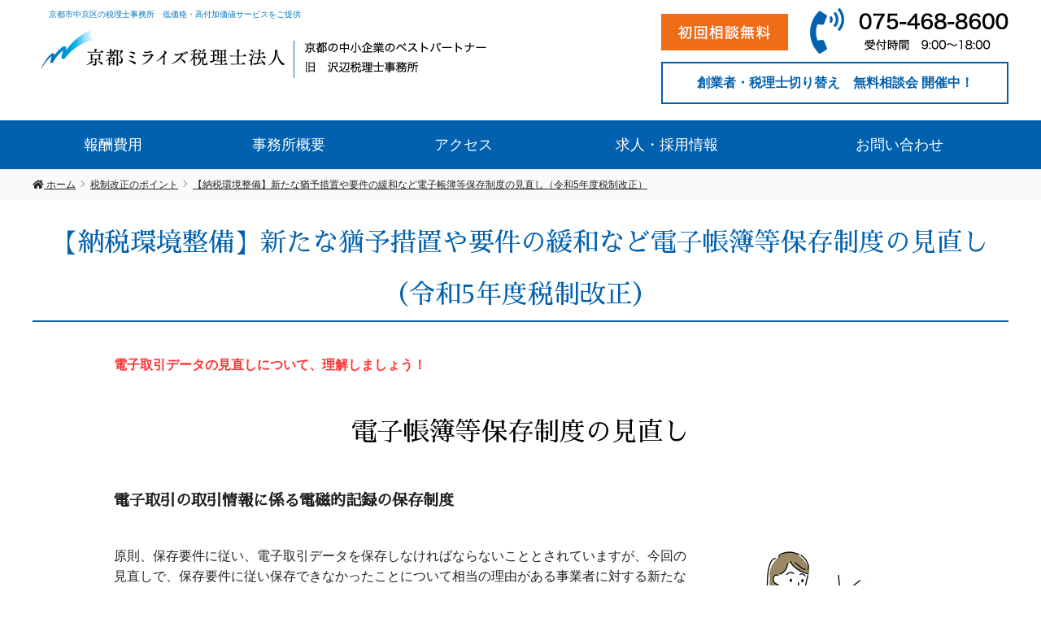

--- FILE ---
content_type: text/html; charset=UTF-8
request_url: https://www.sawabe-tax.com/tax-reform/2023-4
body_size: 11546
content:



    <!DOCTYPE HTML>
<html lang="ja">
<head>
<meta charset="UTF-8">
<meta http-equiv="X-UA-Compatible" content="IE=edge">
<title>【納税環境整備】新たな猶予措置や要件の緩和など電子帳簿等保存制度の見直し（令和5年度税制改正）</title>
<meta name="description" content="【納税環境整備】新たな猶予措置や要件の緩和など電子帳簿等保存制度の見直し（令和5年度税制改正）:      電子取引...">
<link rel="alternate" type="application/rss+xml" title="京都ミライズ税理士法人/京都市中京区の税理士事務所 RSS Feed" href="https://www.sawabe-tax.com/feed/" />

<!-- IE9未満をHTML5対応させる -->
<!--[if lt IE 9]>
     <script src="https://www.sawabe-tax.com/wp-content/themes/revonet/js/html5.js"></script>
<![endif]-->

<!-- IEMedia Queries対応 -->
<!--[if lt IE 9]> 
<script src="https://css3-mediaqueries-js.googlecode.com/svn/trunk/css3-mediaqueries.js"></script> 
<![endif]-->

<!-- IE6を透過png対応させる -->
<!--[if IE 6]>
    <script type="text/javascript" src="https://www.sawabe-tax.com/wp-content/themes/revonet/js/DD_belatedPNG_0-1.0.8a-min.js"></script>
	<script>
		DD_belatedPNG.fix('img, .png_bg');
	</script>
<![endif]-->

<!-- css -->

<!-- Bootstrap -->
<!-- <link href="https://www.sawabe-tax.com/wp-content/themes/revonet/css/bootstrap.min.css" rel="stylesheet" media="screen"> -->
<!-- /Bootstrap -->
	
<!-- fontawesome -->
	<link rel="stylesheet" href="https://use.fontawesome.com/releases/v5.0.12/css/all.css">
<!-- /fontawesome -->

<!-- google font -->
<link href="https://fonts.googleapis.com/css?family=Sawarabi+Mincho" rel="stylesheet">
<!-- /google font -->


<link rel="stylesheet" href="https://www.sawabe-tax.com/wp-content/themes/child/style.css" />

<!-- /css -->

<!-- js -->

<script src="https://code.jquery.com/jquery.js"></script>

<!-- Bootstrap -->

<!-- <script src="//maxcdn.bootstrapcdn.com/bootstrap/3.3.2/js/bootstrap.min.js"></script> -->
<!-- /Bootstrap -->

<!-- /js -->

<link rel="icon" type="image/png" href="https://www.sawabe-tax.com/wp-content/themes/child/images/favi16.png">
<link rel="apple-touch-icon" href="https://www.sawabe-tax.com/wp-content/themes/child/images/favi180.png" sizes="180x180">

<meta name='robots' content='max-image-preview:large' />
<link rel='dns-prefetch' href='//www.google.com' />
<link rel='dns-prefetch' href='//cdnjs.cloudflare.com' />
<script type="text/javascript">
/* <![CDATA[ */
window._wpemojiSettings = {"baseUrl":"https:\/\/s.w.org\/images\/core\/emoji\/14.0.0\/72x72\/","ext":".png","svgUrl":"https:\/\/s.w.org\/images\/core\/emoji\/14.0.0\/svg\/","svgExt":".svg","source":{"concatemoji":"https:\/\/www.sawabe-tax.com\/wp-includes\/js\/wp-emoji-release.min.js?ver=6.4.7"}};
/*! This file is auto-generated */
!function(i,n){var o,s,e;function c(e){try{var t={supportTests:e,timestamp:(new Date).valueOf()};sessionStorage.setItem(o,JSON.stringify(t))}catch(e){}}function p(e,t,n){e.clearRect(0,0,e.canvas.width,e.canvas.height),e.fillText(t,0,0);var t=new Uint32Array(e.getImageData(0,0,e.canvas.width,e.canvas.height).data),r=(e.clearRect(0,0,e.canvas.width,e.canvas.height),e.fillText(n,0,0),new Uint32Array(e.getImageData(0,0,e.canvas.width,e.canvas.height).data));return t.every(function(e,t){return e===r[t]})}function u(e,t,n){switch(t){case"flag":return n(e,"\ud83c\udff3\ufe0f\u200d\u26a7\ufe0f","\ud83c\udff3\ufe0f\u200b\u26a7\ufe0f")?!1:!n(e,"\ud83c\uddfa\ud83c\uddf3","\ud83c\uddfa\u200b\ud83c\uddf3")&&!n(e,"\ud83c\udff4\udb40\udc67\udb40\udc62\udb40\udc65\udb40\udc6e\udb40\udc67\udb40\udc7f","\ud83c\udff4\u200b\udb40\udc67\u200b\udb40\udc62\u200b\udb40\udc65\u200b\udb40\udc6e\u200b\udb40\udc67\u200b\udb40\udc7f");case"emoji":return!n(e,"\ud83e\udef1\ud83c\udffb\u200d\ud83e\udef2\ud83c\udfff","\ud83e\udef1\ud83c\udffb\u200b\ud83e\udef2\ud83c\udfff")}return!1}function f(e,t,n){var r="undefined"!=typeof WorkerGlobalScope&&self instanceof WorkerGlobalScope?new OffscreenCanvas(300,150):i.createElement("canvas"),a=r.getContext("2d",{willReadFrequently:!0}),o=(a.textBaseline="top",a.font="600 32px Arial",{});return e.forEach(function(e){o[e]=t(a,e,n)}),o}function t(e){var t=i.createElement("script");t.src=e,t.defer=!0,i.head.appendChild(t)}"undefined"!=typeof Promise&&(o="wpEmojiSettingsSupports",s=["flag","emoji"],n.supports={everything:!0,everythingExceptFlag:!0},e=new Promise(function(e){i.addEventListener("DOMContentLoaded",e,{once:!0})}),new Promise(function(t){var n=function(){try{var e=JSON.parse(sessionStorage.getItem(o));if("object"==typeof e&&"number"==typeof e.timestamp&&(new Date).valueOf()<e.timestamp+604800&&"object"==typeof e.supportTests)return e.supportTests}catch(e){}return null}();if(!n){if("undefined"!=typeof Worker&&"undefined"!=typeof OffscreenCanvas&&"undefined"!=typeof URL&&URL.createObjectURL&&"undefined"!=typeof Blob)try{var e="postMessage("+f.toString()+"("+[JSON.stringify(s),u.toString(),p.toString()].join(",")+"));",r=new Blob([e],{type:"text/javascript"}),a=new Worker(URL.createObjectURL(r),{name:"wpTestEmojiSupports"});return void(a.onmessage=function(e){c(n=e.data),a.terminate(),t(n)})}catch(e){}c(n=f(s,u,p))}t(n)}).then(function(e){for(var t in e)n.supports[t]=e[t],n.supports.everything=n.supports.everything&&n.supports[t],"flag"!==t&&(n.supports.everythingExceptFlag=n.supports.everythingExceptFlag&&n.supports[t]);n.supports.everythingExceptFlag=n.supports.everythingExceptFlag&&!n.supports.flag,n.DOMReady=!1,n.readyCallback=function(){n.DOMReady=!0}}).then(function(){return e}).then(function(){var e;n.supports.everything||(n.readyCallback(),(e=n.source||{}).concatemoji?t(e.concatemoji):e.wpemoji&&e.twemoji&&(t(e.twemoji),t(e.wpemoji)))}))}((window,document),window._wpemojiSettings);
/* ]]> */
</script>
<style id='wp-emoji-styles-inline-css' type='text/css'>

	img.wp-smiley, img.emoji {
		display: inline !important;
		border: none !important;
		box-shadow: none !important;
		height: 1em !important;
		width: 1em !important;
		margin: 0 0.07em !important;
		vertical-align: -0.1em !important;
		background: none !important;
		padding: 0 !important;
	}
</style>
<link rel='stylesheet' id='wp-block-library-css' href='https://www.sawabe-tax.com/wp-includes/css/dist/block-library/style.min.css?ver=6.4.7' type='text/css' media='all' />
<style id='classic-theme-styles-inline-css' type='text/css'>
/*! This file is auto-generated */
.wp-block-button__link{color:#fff;background-color:#32373c;border-radius:9999px;box-shadow:none;text-decoration:none;padding:calc(.667em + 2px) calc(1.333em + 2px);font-size:1.125em}.wp-block-file__button{background:#32373c;color:#fff;text-decoration:none}
</style>
<style id='global-styles-inline-css' type='text/css'>
body{--wp--preset--color--black: #000000;--wp--preset--color--cyan-bluish-gray: #abb8c3;--wp--preset--color--white: #ffffff;--wp--preset--color--pale-pink: #f78da7;--wp--preset--color--vivid-red: #cf2e2e;--wp--preset--color--luminous-vivid-orange: #ff6900;--wp--preset--color--luminous-vivid-amber: #fcb900;--wp--preset--color--light-green-cyan: #7bdcb5;--wp--preset--color--vivid-green-cyan: #00d084;--wp--preset--color--pale-cyan-blue: #8ed1fc;--wp--preset--color--vivid-cyan-blue: #0693e3;--wp--preset--color--vivid-purple: #9b51e0;--wp--preset--gradient--vivid-cyan-blue-to-vivid-purple: linear-gradient(135deg,rgba(6,147,227,1) 0%,rgb(155,81,224) 100%);--wp--preset--gradient--light-green-cyan-to-vivid-green-cyan: linear-gradient(135deg,rgb(122,220,180) 0%,rgb(0,208,130) 100%);--wp--preset--gradient--luminous-vivid-amber-to-luminous-vivid-orange: linear-gradient(135deg,rgba(252,185,0,1) 0%,rgba(255,105,0,1) 100%);--wp--preset--gradient--luminous-vivid-orange-to-vivid-red: linear-gradient(135deg,rgba(255,105,0,1) 0%,rgb(207,46,46) 100%);--wp--preset--gradient--very-light-gray-to-cyan-bluish-gray: linear-gradient(135deg,rgb(238,238,238) 0%,rgb(169,184,195) 100%);--wp--preset--gradient--cool-to-warm-spectrum: linear-gradient(135deg,rgb(74,234,220) 0%,rgb(151,120,209) 20%,rgb(207,42,186) 40%,rgb(238,44,130) 60%,rgb(251,105,98) 80%,rgb(254,248,76) 100%);--wp--preset--gradient--blush-light-purple: linear-gradient(135deg,rgb(255,206,236) 0%,rgb(152,150,240) 100%);--wp--preset--gradient--blush-bordeaux: linear-gradient(135deg,rgb(254,205,165) 0%,rgb(254,45,45) 50%,rgb(107,0,62) 100%);--wp--preset--gradient--luminous-dusk: linear-gradient(135deg,rgb(255,203,112) 0%,rgb(199,81,192) 50%,rgb(65,88,208) 100%);--wp--preset--gradient--pale-ocean: linear-gradient(135deg,rgb(255,245,203) 0%,rgb(182,227,212) 50%,rgb(51,167,181) 100%);--wp--preset--gradient--electric-grass: linear-gradient(135deg,rgb(202,248,128) 0%,rgb(113,206,126) 100%);--wp--preset--gradient--midnight: linear-gradient(135deg,rgb(2,3,129) 0%,rgb(40,116,252) 100%);--wp--preset--font-size--small: 13px;--wp--preset--font-size--medium: 20px;--wp--preset--font-size--large: 36px;--wp--preset--font-size--x-large: 42px;--wp--preset--spacing--20: 0.44rem;--wp--preset--spacing--30: 0.67rem;--wp--preset--spacing--40: 1rem;--wp--preset--spacing--50: 1.5rem;--wp--preset--spacing--60: 2.25rem;--wp--preset--spacing--70: 3.38rem;--wp--preset--spacing--80: 5.06rem;--wp--preset--shadow--natural: 6px 6px 9px rgba(0, 0, 0, 0.2);--wp--preset--shadow--deep: 12px 12px 50px rgba(0, 0, 0, 0.4);--wp--preset--shadow--sharp: 6px 6px 0px rgba(0, 0, 0, 0.2);--wp--preset--shadow--outlined: 6px 6px 0px -3px rgba(255, 255, 255, 1), 6px 6px rgba(0, 0, 0, 1);--wp--preset--shadow--crisp: 6px 6px 0px rgba(0, 0, 0, 1);}:where(.is-layout-flex){gap: 0.5em;}:where(.is-layout-grid){gap: 0.5em;}body .is-layout-flow > .alignleft{float: left;margin-inline-start: 0;margin-inline-end: 2em;}body .is-layout-flow > .alignright{float: right;margin-inline-start: 2em;margin-inline-end: 0;}body .is-layout-flow > .aligncenter{margin-left: auto !important;margin-right: auto !important;}body .is-layout-constrained > .alignleft{float: left;margin-inline-start: 0;margin-inline-end: 2em;}body .is-layout-constrained > .alignright{float: right;margin-inline-start: 2em;margin-inline-end: 0;}body .is-layout-constrained > .aligncenter{margin-left: auto !important;margin-right: auto !important;}body .is-layout-constrained > :where(:not(.alignleft):not(.alignright):not(.alignfull)){max-width: var(--wp--style--global--content-size);margin-left: auto !important;margin-right: auto !important;}body .is-layout-constrained > .alignwide{max-width: var(--wp--style--global--wide-size);}body .is-layout-flex{display: flex;}body .is-layout-flex{flex-wrap: wrap;align-items: center;}body .is-layout-flex > *{margin: 0;}body .is-layout-grid{display: grid;}body .is-layout-grid > *{margin: 0;}:where(.wp-block-columns.is-layout-flex){gap: 2em;}:where(.wp-block-columns.is-layout-grid){gap: 2em;}:where(.wp-block-post-template.is-layout-flex){gap: 1.25em;}:where(.wp-block-post-template.is-layout-grid){gap: 1.25em;}.has-black-color{color: var(--wp--preset--color--black) !important;}.has-cyan-bluish-gray-color{color: var(--wp--preset--color--cyan-bluish-gray) !important;}.has-white-color{color: var(--wp--preset--color--white) !important;}.has-pale-pink-color{color: var(--wp--preset--color--pale-pink) !important;}.has-vivid-red-color{color: var(--wp--preset--color--vivid-red) !important;}.has-luminous-vivid-orange-color{color: var(--wp--preset--color--luminous-vivid-orange) !important;}.has-luminous-vivid-amber-color{color: var(--wp--preset--color--luminous-vivid-amber) !important;}.has-light-green-cyan-color{color: var(--wp--preset--color--light-green-cyan) !important;}.has-vivid-green-cyan-color{color: var(--wp--preset--color--vivid-green-cyan) !important;}.has-pale-cyan-blue-color{color: var(--wp--preset--color--pale-cyan-blue) !important;}.has-vivid-cyan-blue-color{color: var(--wp--preset--color--vivid-cyan-blue) !important;}.has-vivid-purple-color{color: var(--wp--preset--color--vivid-purple) !important;}.has-black-background-color{background-color: var(--wp--preset--color--black) !important;}.has-cyan-bluish-gray-background-color{background-color: var(--wp--preset--color--cyan-bluish-gray) !important;}.has-white-background-color{background-color: var(--wp--preset--color--white) !important;}.has-pale-pink-background-color{background-color: var(--wp--preset--color--pale-pink) !important;}.has-vivid-red-background-color{background-color: var(--wp--preset--color--vivid-red) !important;}.has-luminous-vivid-orange-background-color{background-color: var(--wp--preset--color--luminous-vivid-orange) !important;}.has-luminous-vivid-amber-background-color{background-color: var(--wp--preset--color--luminous-vivid-amber) !important;}.has-light-green-cyan-background-color{background-color: var(--wp--preset--color--light-green-cyan) !important;}.has-vivid-green-cyan-background-color{background-color: var(--wp--preset--color--vivid-green-cyan) !important;}.has-pale-cyan-blue-background-color{background-color: var(--wp--preset--color--pale-cyan-blue) !important;}.has-vivid-cyan-blue-background-color{background-color: var(--wp--preset--color--vivid-cyan-blue) !important;}.has-vivid-purple-background-color{background-color: var(--wp--preset--color--vivid-purple) !important;}.has-black-border-color{border-color: var(--wp--preset--color--black) !important;}.has-cyan-bluish-gray-border-color{border-color: var(--wp--preset--color--cyan-bluish-gray) !important;}.has-white-border-color{border-color: var(--wp--preset--color--white) !important;}.has-pale-pink-border-color{border-color: var(--wp--preset--color--pale-pink) !important;}.has-vivid-red-border-color{border-color: var(--wp--preset--color--vivid-red) !important;}.has-luminous-vivid-orange-border-color{border-color: var(--wp--preset--color--luminous-vivid-orange) !important;}.has-luminous-vivid-amber-border-color{border-color: var(--wp--preset--color--luminous-vivid-amber) !important;}.has-light-green-cyan-border-color{border-color: var(--wp--preset--color--light-green-cyan) !important;}.has-vivid-green-cyan-border-color{border-color: var(--wp--preset--color--vivid-green-cyan) !important;}.has-pale-cyan-blue-border-color{border-color: var(--wp--preset--color--pale-cyan-blue) !important;}.has-vivid-cyan-blue-border-color{border-color: var(--wp--preset--color--vivid-cyan-blue) !important;}.has-vivid-purple-border-color{border-color: var(--wp--preset--color--vivid-purple) !important;}.has-vivid-cyan-blue-to-vivid-purple-gradient-background{background: var(--wp--preset--gradient--vivid-cyan-blue-to-vivid-purple) !important;}.has-light-green-cyan-to-vivid-green-cyan-gradient-background{background: var(--wp--preset--gradient--light-green-cyan-to-vivid-green-cyan) !important;}.has-luminous-vivid-amber-to-luminous-vivid-orange-gradient-background{background: var(--wp--preset--gradient--luminous-vivid-amber-to-luminous-vivid-orange) !important;}.has-luminous-vivid-orange-to-vivid-red-gradient-background{background: var(--wp--preset--gradient--luminous-vivid-orange-to-vivid-red) !important;}.has-very-light-gray-to-cyan-bluish-gray-gradient-background{background: var(--wp--preset--gradient--very-light-gray-to-cyan-bluish-gray) !important;}.has-cool-to-warm-spectrum-gradient-background{background: var(--wp--preset--gradient--cool-to-warm-spectrum) !important;}.has-blush-light-purple-gradient-background{background: var(--wp--preset--gradient--blush-light-purple) !important;}.has-blush-bordeaux-gradient-background{background: var(--wp--preset--gradient--blush-bordeaux) !important;}.has-luminous-dusk-gradient-background{background: var(--wp--preset--gradient--luminous-dusk) !important;}.has-pale-ocean-gradient-background{background: var(--wp--preset--gradient--pale-ocean) !important;}.has-electric-grass-gradient-background{background: var(--wp--preset--gradient--electric-grass) !important;}.has-midnight-gradient-background{background: var(--wp--preset--gradient--midnight) !important;}.has-small-font-size{font-size: var(--wp--preset--font-size--small) !important;}.has-medium-font-size{font-size: var(--wp--preset--font-size--medium) !important;}.has-large-font-size{font-size: var(--wp--preset--font-size--large) !important;}.has-x-large-font-size{font-size: var(--wp--preset--font-size--x-large) !important;}
.wp-block-navigation a:where(:not(.wp-element-button)){color: inherit;}
:where(.wp-block-post-template.is-layout-flex){gap: 1.25em;}:where(.wp-block-post-template.is-layout-grid){gap: 1.25em;}
:where(.wp-block-columns.is-layout-flex){gap: 2em;}:where(.wp-block-columns.is-layout-grid){gap: 2em;}
.wp-block-pullquote{font-size: 1.5em;line-height: 1.6;}
</style>
<link rel='stylesheet' id='contact-form-7-css' href='https://www.sawabe-tax.com/wp-content/plugins/contact-form-7/includes/css/styles.css?ver=5.8.4' type='text/css' media='all' />
<link rel='stylesheet' id='custom-css' href='https://www.sawabe-tax.com/wp-content/themes/child/custom.css' type='text/css' media='all' />
<link rel='stylesheet' id='owl-carousel-css' href='https://www.sawabe-tax.com/wp-content/themes/revonet/css/owl.carousel.css' type='text/css' media='all' />
<link rel='stylesheet' id='owl-theme-css' href='https://www.sawabe-tax.com/wp-content/themes/revonet/css/owl.theme.css' type='text/css' media='all' />
<link rel='stylesheet' id='owl-trans-css' href='https://www.sawabe-tax.com/wp-content/themes/revonet/css/owl.transitions.css' type='text/css' media='all' />
<link rel='stylesheet' id='validationEngine-css' href='https://www.sawabe-tax.com/wp-content/themes/revonet/css/validationEngine.jquery.css' type='text/css' media='all' />
<link rel='stylesheet' id='drawer-css' href='https://cdnjs.cloudflare.com/ajax/libs/drawer/3.2.2/css/drawer.min.css?ver=20260118023623' type='text/css' media='all' />
<link rel='stylesheet' id='jquery.lightbox.min.css-css' href='https://www.sawabe-tax.com/wp-content/plugins/wp-jquery-lightbox/styles/lightbox.min.css?ver=1.4.8.2' type='text/css' media='all' />
<script type="text/javascript" src="https://cdnjs.cloudflare.com/ajax/libs/picturefill/2.3.0/picturefill.min.js?ver=6.4.7" id="picturefill-js"></script>
<script type="text/javascript" src="https://www.sawabe-tax.com/wp-content/themes/revonet/js/jquery.validationEngine.js?ver=6.4.7" id="validationEngine-js"></script>
<script type="text/javascript" src="https://www.sawabe-tax.com/wp-content/themes/revonet/js/jquery.validationEngine-ja.js?ver=6.4.7" id="validationEngine-ja-js"></script>
<script type="text/javascript" src="https://www.sawabe-tax.com/wp-content/themes/revonet/js/jquery.fadethis.min.js?ver=6.4.7" id="fadethis-js"></script>
<script type="text/javascript" src="https://www.sawabe-tax.com/wp-includes/js/jquery/jquery.min.js?ver=3.7.1" id="jquery-core-js"></script>
<script type="text/javascript" src="https://www.sawabe-tax.com/wp-includes/js/jquery/jquery-migrate.min.js?ver=3.4.1" id="jquery-migrate-js"></script>
<link rel="https://api.w.org/" href="https://www.sawabe-tax.com/wp-json/" /><link rel="alternate" type="application/json" href="https://www.sawabe-tax.com/wp-json/wp/v2/pages/3037" /><link rel="canonical" href="https://www.sawabe-tax.com/tax-reform/2023-4" />
<link rel='shortlink' href='https://www.sawabe-tax.com/?p=3037' />
<link rel="alternate" type="application/json+oembed" href="https://www.sawabe-tax.com/wp-json/oembed/1.0/embed?url=https%3A%2F%2Fwww.sawabe-tax.com%2Ftax-reform%2F2023-4" />
<link rel="alternate" type="text/xml+oembed" href="https://www.sawabe-tax.com/wp-json/oembed/1.0/embed?url=https%3A%2F%2Fwww.sawabe-tax.com%2Ftax-reform%2F2023-4&#038;format=xml" />
<style type="text/css">.recentcomments a{display:inline !important;padding:0 !important;margin:0 !important;}</style></head>

<body data-rsssl=1 class="page-template-default page page-id-3037 page-child parent-pageid-2997 drawer drawer--right">
<!-- Google Tag Manager -->
<noscript><iframe src="//www.googletagmanager.com/ns.html?id=GTM-NJ3SZK"
height="0" width="0" style="display:none;visibility:hidden"></iframe></noscript>
<script>(function(w,d,s,l,i){w[l]=w[l]||[];w[l].push({'gtm.start':
new Date().getTime(),event:'gtm.js'});var f=d.getElementsByTagName(s)[0],
j=d.createElement(s),dl=l!='dataLayer'?'&l='+l:'';j.async=true;j.src=
'//www.googletagmanager.com/gtm.js?id='+i+dl;f.parentNode.insertBefore(j,f);
})(window,document,'script','dataLayer','GTM-NJ3SZK');</script>
<!-- End Google Tag Manager -->

	<!-- header -->
	<div id="header">
		<div class="container">
   

      <ul class="tbl inline" id="header_box">
        <li>

     <div id="site_description">
      京都市中京区の税理士事務所　低価格・高付加価値サービスをご提供    </div>
    
        	<div id="logo">
            <a href="https://www.sawabe-tax.com">
				<picture>
	<source media="(max-width: 767px)" srcset="https://www.sawabe-tax.com/wp-content/themes/child/images/logo@2x.png" alt="京都ミライズ税理士法人　京都の中小企業のベストパートナー　旧　沢辺税理士事務所">
<img src="https://www.sawabe-tax.com/wp-content/themes/child/images/logo.png" alt="京都ミライズ税理士法人　京都の中小企業のベストパートナー　旧　沢辺税理士事務所">
				</picture>
      
</a>
            </div>
        </li>

        <li>
            <ul id="header_r" class="style-none">
       	    <li class="head_tel"><img src="https://www.sawabe-tax.com/wp-content/themes/child/images/header-tel.png" alt="初回相談無料　075-468-8600　受付時間　9:00〜18:00"></li>
                <li class="frame">創業者・税理士切り替え　無料相談会 開催中！</li>
            </ul>
        </li>
      </ul>
              <div id="xs-nav">
              <button type="button" class="drawer-toggle drawer-hamburger">
    <span class="sr-only">toggle navigation</span>
    <span class="drawer-hamburger-icon"></span>
</button>
	</div>
			
			
	</div>
    </div>
	<!-- /header -->


<div id="search">
<form role="search" method="get" id="searchform" action="https://www.sawabe-tax.com/">
	<div>
		<input type="text" value="" name="s" id="s" />
		<input type="submit" id="searchsubmit" value="検索" />
	</div>
</form></div>    
    <!-- nav -->
	<div id="nav" class="hidden-sm hidden-xs">
    	<div class="container">
        <ul id="head_nav" class="menu"><li id="menu-item-2033" class="menu-item menu-item-type-post_type menu-item-object-page menu-item-2033"><a href="https://www.sawabe-tax.com/fee/">報酬費用</a></li>
<li id="menu-item-2032" class="menu-item menu-item-type-post_type menu-item-object-page menu-item-2032"><a href="https://www.sawabe-tax.com/office/">事務所概要</a></li>
<li id="menu-item-2030" class="menu-item menu-item-type-custom menu-item-object-custom menu-item-2030"><a href="https://www.sawabe-tax.com/office/#map">アクセス</a></li>
<li id="menu-item-2034" class="menu-item menu-item-type-post_type menu-item-object-page menu-item-2034"><a href="https://www.sawabe-tax.com/recruit/">求人・採用情報</a></li>
<li id="menu-item-2031" class="menu-item menu-item-type-post_type menu-item-object-page menu-item-2031"><a href="https://www.sawabe-tax.com/contact/">お問い合わせ</a></li>
</ul>        </div>
    </div>
    <!-- /nav -->


      <!-- xs-nav -->
	<div id="nav-xs"class="drawer-nav hidden-lg hidden-md">
    
    <div class="contact-btns">
      <ul class="tbl sep inline">
        <li><a href="tel:075-468-8600"><i class="fas fa-phone"></i> 電話</a></li>
				<li><a href="https://www.sawabe-tax.com/contact/"><i class="far fa-envelope"></i> メール</a></li>
      </ul>
  </div>
  
    
    <div id="nav-search" class="aligncenter">
        <strong class="no-margin reverse"><i class="fas fa-search"></i> サイト内検索</strong>
  <div class="container">
<form role="search" method="get" id="searchform" action="https://www.sawabe-tax.com/">
	<div>
		<input type="text" value="" name="s" id="s" />
		<input type="submit" id="searchsubmit" value="検索" />
	</div>
</form>  </div>
      </div>
    
    
    	<div class="container drawer-menu">
        <ul id="head_nav" class="drawer-menu"><li class="menu-item menu-item-type-post_type menu-item-object-page menu-item-2033"><a href="https://www.sawabe-tax.com/fee/">報酬費用</a></li>
<li class="menu-item menu-item-type-post_type menu-item-object-page menu-item-2032"><a href="https://www.sawabe-tax.com/office/">事務所概要</a></li>
<li class="menu-item menu-item-type-custom menu-item-object-custom menu-item-2030"><a href="https://www.sawabe-tax.com/office/#map">アクセス</a></li>
<li class="menu-item menu-item-type-post_type menu-item-object-page menu-item-2034"><a href="https://www.sawabe-tax.com/recruit/">求人・採用情報</a></li>
<li class="menu-item menu-item-type-post_type menu-item-object-page menu-item-2031"><a href="https://www.sawabe-tax.com/contact/">お問い合わせ</a></li>
</ul>         
        </div>
    </div>
    <!-- /xs-nav -->



<script>
jQuery(function() {
    jQuery('.drawer').drawer();
});
</script>



	<!-- contentWrap -->
    <div id="contentWrap">
	<!-- content -->
    <div id="bread" class="clear"><div class="container"><ul><li itemscope itemtype="http://data-vocabulary.org/Breadcrumb"><a href="https://www.sawabe-tax.com/" itemprop="url"><i class="fa fa-home"></i> <span itemprop="title">ホーム</span></a></li><li itemscope itemtype="http://data-vocabulary.org/Breadcrumb"><a href="https://www.sawabe-tax.com/tax-reform" itemprop="url"><span itemprop="title">税制改正のポイント</span></a></li><li itemscope itemtype="http://data-vocabulary.org/Breadcrumb"><a href="https://www.sawabe-tax.com/tax-reform/2023-4" itemprop="url"><span itemprop="title">【納税環境整備】新たな猶予措置や要件の緩和など電子帳簿等保存制度の見直し（令和5年度税制改正）</span></a></li></ul></div></div>    <div id="content" class="col1">
<div class="container sep">
            
<article>
  <header>

      <h1 itemscope itemtype="http://data-vocabulary.org/Breadcrumb"><a href="https://www.sawabe-tax.com/tax-reform/2023-4" itemprop="url">
        <span itemprop="title">
        【納税環境整備】新たな猶予措置や要件の緩和など電子帳簿等保存制度の見直し（令和5年度税制改正）        </span></a></h1>

    
  </header>

  <div class="article_body">
     <div class="clear">
     <p class="appeal">電子取引データの見直しについて、理解しましょう！</p>

  <h2 class="black">電子帳簿等保存制度の見直し</h2>

  <h3>電子取引の取引情報に係る電磁的記録の保存制度</h3>

   <div class="imgRight"><img decoding="async" src="https://www.sawabe-tax.com/wp-content/themes/child/images/2023-4-img-1.jpg" alt=""></div>

   <p>原則、保存要件に従い、電子取引データを保存しなければならないこととされていますが、今回の見直しで、保存要件に従い保存できなかったことについて相当の理由がある事業者に対する新たな猶予措置が講じられました。</p>

   <p>※保存要件・・・タイムスタンプなど改ざん防止の要件、検索機能の確保の要件、見読可能装置の備付けの要件など</p>

<div class="scroll-table">
<table border="0" cellspacing="0" cellpadding="0">
  <tr>
    <td class="title">改正前</td>
    <td>【経過措置】保存要件に従い、電子取引データを保存することが原則で、令和5年12月31日までに電子取引を行う場合、事実上、電子取引データを出力することにより作成した出力書面の提示・提出の求めに応じることができることをもって、電子取引データの保存に変えることができる。</td>
  </tr>
  <tr>
    <td class="title">改正後</td>
        <td>改正前の経過措置は、令和5年12月31日をもって廃止。<br>
          事前手続不要の相当の理由があると認める場合、電子取引データの出力書面の提示・提出の求めや<strong>ダウンロードの求めに応じることができるようにしておけば、保存要件を不要</strong>とし、電子取引データの保存を可能とする。</td>
  </tr>
</table>
</div>

   <p>※検索機能の確保の要件について緩和措置あり　※令和6年1月以降に行う電子取引に適用</p>

  <h4>スキャナ保存制度　要件の緩和措置</h4>

   <p>制度の利用促進を図るため、以下のように要件が緩和されます。</p>

  <div class="disc">
   <ul>
    <li>【不要】入力を行う者の情報を確認できるようにしておくこと</li>
    <li>【保存不要】保存する情報の解像度・階調・大きさに関する情報の保存</li>
    <li>【重要書類に限定】相互関連性を求める書類を契約書・領収書・請求書などの重要書類のみに</li>
   </ul>
  </div>

   <p>※令和6年1月1日以降に保存が行われる国税関係書類について適用</p>

  <h4>電子帳簿に係る過少申告加算税の軽減措置の対象帳簿の範囲</h4>

   <p>所得税・法人税などの対象帳簿について、優良な電子帳簿の要件を満たして保存された場合、帳簿に記録された事項に関して、申告漏れがあったとき、申告漏れに課される過少申告加算税を5%軽減する制度です。</p>

<div class="scroll-table">
<table border="0" cellspacing="0" cellpadding="0">
  <tr>
    <td class="title">改正前</td>
    <td>過少申告加算税の軽減措置の対象となる優良な電子帳簿の範囲について「仕訳帳・総勘定元帳その他必要な帳簿全て」とされている。</td>
  </tr>
  <tr>
    <td class="title">改正後</td>
        <td>その他必要な帳簿については、以下のように帳簿の範囲を合理化・明確化する。<br>
        ・売上帳、仕入帳、経費帳、売掛帳、買掛帳、受取手形記入帳、支払手形記入帳、貸付帳、借入帳、有価証券受払い簿、固定資産台帳、繰延資産台帳など</td>
  </tr>
</table>
</div>

   <p>※令和6年1月1日以降に法定申告期限が到来する国税について適用</p>

  <p class="appeal">京都ミライズ税理士法人からのワンポイントアドバイス</p>

  <div class="frame">
   <p>今回の改正で一定の要件を満たせば、電子取引データの保存要件は不要となりました。<br>
但し、保存自体は必要となります。</p>
  </div>
 </div>

        
  </div>
  <footer>
      </footer>
</article>        </div>
      
          


<div id="section8">
<div class="container sep">

<div class="text-md balloon1">初回面談は無料！今すぐご相談！</div>

<div class="sm-container">
<div class="message sawarabi">私たち税理士が全力でサポート<br>
あなたの悩みを解決いたします</div>

<div class="tel-icon"><i class="fas fa-phone-volume"></i></div>

<div class="text-lg sawarabi">075-468-8600</div>
</div>

</div>
</div>
<!-- /sec8 -->


<div class="container" id="footBns">

<div class="mb20">
<ul class="tbl sep inline">
<li><a href="https://www.sawabe-tax.com/meeting/"><img src="https://www.sawabe-tax.com/wp-content/themes/child/images/footerBn1.png" alt="初回面談無料　無料相談会"></a></li>
<li><a href="https://www.sawabe-tax.com/office/result/"><img src="https://www.sawabe-tax.com/wp-content/themes/child/images/footerBn2.png" alt="実績　主な顧客層の内訳・業種"></a></li>
</ul>
</div>

<ul class="tbl sep inline">
<li><a href="https://www.sawabe-tax.com/blog/"><img src="https://www.sawabe-tax.com/wp-content/themes/child/images/footerBn-blog.png" alt="税務情報を更新　スタッフブログ"></a></li>
<li><a href="https://www.sawabe-tax.com/recruit/"><img src="https://www.sawabe-tax.com/wp-content/themes/child/images/footerBn-recruit.png" alt="パート募集　求人・採用情報"></a></li>
</ul>

<h2>税理士サービス</h2>

<ul class="tbl">
<li>
<ul class="tbl sep inline">
<li><a href="https://www.sawabe-tax.com/corporation/"><img src="https://www.sawabe-tax.com/wp-content/themes/child/images/footerBn3.png" alt="法人向け"></a></li>
<li><a href="https://www.sawabe-tax.com/individual/"><img src="https://www.sawabe-tax.com/wp-content/themes/child/images/footerBn4.png" alt="個人向け"></a></li>
</ul>
</li>
<li>
<ul class="tbl sep inline">
<li><a href="https://www.sawabe-tax.com/property/"><img src="https://www.sawabe-tax.com/wp-content/themes/child/images/footerBn5.png" alt="資産家向け"></a></li>
<li><a href="https://www.sawabe-tax.com/entrepreneur/"><img src="https://www.sawabe-tax.com/wp-content/themes/child/images/footerBn6.png" alt="起業家・創業者向け"></a></li>
</ul>
</li>
</ul>
</div>

<div id="footLinks">
<div class="container sawarabi">
<ul class="tbl sep">
<li>
<ul class="tbl sep inline">
<li><a href="https://www.sawabe-tax.com/faq/">よくあるご質問</a><br>
<a href="https://www.sawabe-tax.com/voice/">お客様の声</a></li>
<li><a href="https://www.sawabe-tax.com/knowledge/">税務の豆知識</a><br>
<a href="https://www.sawabe-tax.com/taxoffice/">京都府　税務署一覧</a></li>
</ul>
</li>
<li>
<ul class="tbl sep inline">
<li><a href="https://www.sawabe-tax.com/support/">創業ノウハウ</a><br>
<a href="https://www.sawabe-tax.com/fp/">FPの基礎知識</a></li>
					<li><a href="https://www.sawabe-tax.com/tax-reform">税制改正のポイント</a><br>
					<a href="https://www.sawabe-tax.com/meeting/">無料相談会</a></li>
</ul>
</li>
  </ul>
</div>
</div>

<!-- /footLinks -->



      
      
</div>
	<!-- /content -->
    
  


    </div>
	<!-- /contentWrap -->

    <!-- footer -->
  <script type="text/javascript" src="https://www.sawabe-tax.com/wp-content/plugins/contact-form-7/includes/swv/js/index.js?ver=5.8.4" id="swv-js"></script>
<script type="text/javascript" id="contact-form-7-js-extra">
/* <![CDATA[ */
var wpcf7 = {"api":{"root":"https:\/\/www.sawabe-tax.com\/wp-json\/","namespace":"contact-form-7\/v1"}};
/* ]]> */
</script>
<script type="text/javascript" src="https://www.sawabe-tax.com/wp-content/plugins/contact-form-7/includes/js/index.js?ver=5.8.4" id="contact-form-7-js"></script>
<script type="text/javascript" id="google-invisible-recaptcha-js-before">
/* <![CDATA[ */
var renderInvisibleReCaptcha = function() {

    for (var i = 0; i < document.forms.length; ++i) {
        var form = document.forms[i];
        var holder = form.querySelector('.inv-recaptcha-holder');

        if (null === holder) continue;
		holder.innerHTML = '';

         (function(frm){
			var cf7SubmitElm = frm.querySelector('.wpcf7-submit');
            var holderId = grecaptcha.render(holder,{
                'sitekey': '6LdZhp0UAAAAALO9NHhyURkEPvrP6U4gsMT5_N06', 'size': 'invisible', 'badge' : 'bottomright',
                'callback' : function (recaptchaToken) {
					if((null !== cf7SubmitElm) && (typeof jQuery != 'undefined')){jQuery(frm).submit();grecaptcha.reset(holderId);return;}
					 HTMLFormElement.prototype.submit.call(frm);
                },
                'expired-callback' : function(){grecaptcha.reset(holderId);}
            });

			if(null !== cf7SubmitElm && (typeof jQuery != 'undefined') ){
				jQuery(cf7SubmitElm).off('click').on('click', function(clickEvt){
					clickEvt.preventDefault();
					grecaptcha.execute(holderId);
				});
			}
			else
			{
				frm.onsubmit = function (evt){evt.preventDefault();grecaptcha.execute(holderId);};
			}


        })(form);
    }
};
/* ]]> */
</script>
<script type="text/javascript" async defer src="https://www.google.com/recaptcha/api.js?onload=renderInvisibleReCaptcha&amp;render=explicit" id="google-invisible-recaptcha-js"></script>
<script type="text/javascript" src="https://www.sawabe-tax.com/wp-content/themes/revonet/js/owl.carousel.min.js?ver=6.4.7" id="owl-carousel-js"></script>
<script type="text/javascript" src="https://www.sawabe-tax.com/wp-content/themes/revonet/js/jquery.matchHeight-min.js?ver=6.4.7" id="matchHeight-js"></script>
<script type="text/javascript" src="https://www.sawabe-tax.com/wp-content/themes/revonet/js/jquery.scrollme.min.js?ver=6.4.7" id="scrollme-js"></script>
<script type="text/javascript" src="https://cdnjs.cloudflare.com/ajax/libs/iScroll/5.2.0/iscroll.min.js?ver=6.4.7" id="drawer-iscroll-js"></script>
<script type="text/javascript" src="https://cdnjs.cloudflare.com/ajax/libs/drawer/3.2.2/js/drawer.min.js?ver=6.4.7" id="drawer-js"></script>
<script type="text/javascript" src="https://www.sawabe-tax.com/wp-content/themes/revonet/js/original.js?ver=6.4.7" id="revonet-original-js"></script>
<script type="text/javascript" src="https://www.sawabe-tax.com/wp-content/plugins/wp-jquery-lightbox/jquery.touchwipe.min.js?ver=1.4.8.2" id="wp-jquery-lightbox-swipe-js"></script>
<script type="text/javascript" id="wp-jquery-lightbox-js-extra">
/* <![CDATA[ */
var JQLBSettings = {"showTitle":"1","showCaption":"1","showNumbers":"1","fitToScreen":"0","resizeSpeed":"400","showDownload":"0","navbarOnTop":"0","marginSize":"0","slideshowSpeed":"4000","prevLinkTitle":"\u524d\u306e\u753b\u50cf","nextLinkTitle":"\u6b21\u306e\u753b\u50cf","closeTitle":"\u30ae\u30e3\u30e9\u30ea\u30fc\u3092\u9589\u3058\u308b","image":"\u753b\u50cf ","of":"\u306e","download":"\u30c0\u30a6\u30f3\u30ed\u30fc\u30c9","pause":"(\u30b9\u30e9\u30a4\u30c9\u30b7\u30e7\u30fc\u3092\u4e00\u6642\u505c\u6b62\u3059\u308b)","play":"(\u30b9\u30e9\u30a4\u30c9\u30b7\u30e7\u30fc\u3092\u518d\u751f\u3059\u308b)"};
/* ]]> */
</script>
<script type="text/javascript" src="https://www.sawabe-tax.com/wp-content/plugins/wp-jquery-lightbox/jquery.lightbox.min.js?ver=1.4.8.2" id="wp-jquery-lightbox-js"></script>
    <div id="footer">
  

    </div>
	<!-- /footer -->
    

<div id="footerContact" class="visible-xs">
<div id="footerTel">
<a class="" href="tel:075-468-8600">
<i class="fa fa-phone"></i> 075-468-8600</a>
</div>

<a href="https://www.sawabe-tax.com/contact/" class="btn mb10"><i class="fa fa-envelope-o"></i> お問い合わせはこちら</a>
</div>



    <!-- copy -->
    <div id="copy">

    	<div class="container">
  © 2026  <a href="https://www.sawabe-tax.com">
  京都ミライズ税理士法人/京都市中京区の税理士事務所  </a>. All rights reserved. <br>


<span class="revonet"><a href="http://plus.revonet.co.jp" target="_blank">ホームページ制作</a> by <a href="http://revonet.co.jp" target="_blank" title="ホームページ制作"><img src="https://www.sawabe-tax.com/wp-content/themes/revonet/images/logo_copy.png"></a></span>
<!-- ロゴ画像のパターン 白抜き _wh,グレイ _gr,オリジナル は接尾辞なし-->


        </div>

    </div>
	<!-- /copy -->

  <div id="page-top"><a href="#header"><i class="fas fa-angle-double-up"></i></a></div>



<div id="fixedBottom">
  <ul class="tbl sep inline">
    <li>
      <a href="https://www.sawabe-tax.com/contact/">
       <picture>
           <source media="(max-width: 600px)" srcset="https://www.sawabe-tax.com/wp-content/themes/child/images/foot_contact1@2x.png" alt="メールでお問い合わせ・ご相談">
<img src="https://www.sawabe-tax.com/wp-content/themes/child/images/foot_contact1.png" alt="メールでお問い合わせ・ご相談">
      </picture> 
      </a>
      </li>
    <li>
            <a href="tel:075-468-8600">
             <picture>
           <source media="(max-width: 600px)" srcset="https://www.sawabe-tax.com/wp-content/themes/child/images/foot_contact2@2x.png" alt="075-468-8600　受付時間　9:00〜18:00">
<img src="https://www.sawabe-tax.com/wp-content/themes/child/images/foot_contact2.png" alt="075-468-8600　受付時間　9:00〜18:00">
      </picture> 
      </a>
      </li>


  </ul>
</div>

<!-- iOS5.1以前の横画面がズームされる対策 -->
    <script type="text/javascript" src="https://www.sawabe-tax.com/wp-content/themes/revonet/js/ios-orientationchange-fix.js"></script>

<script>jQuery(window).fadeThis();</script> 

</body>
</html>

--- FILE ---
content_type: text/css
request_url: https://www.sawabe-tax.com/wp-content/themes/child/style.css
body_size: 3921
content:
@charset "UTF-8";
/*
Theme Name: REVOnet child
Template: revonet
Description: レスポンシブWPカスタム専用テーマ。This theme produced by <a href="http://revonet.co.jp">REVOnet</a>.
*/
@import url("../revonet/style.css");
.blue1_bg {
  background: #175ba4 !important;
  color: #fff;
  border: none;
}

.orange1_bg {
  background: #f1b302 !important;
  color: #fff;
  border: none;
}

.red1_bg {
  background: #d94536 !important;
  color: #fff;
  border: none;
}

.green1_bg {
  background: #56ab33 !important;
  color: #fff;
  border: none;
}

.blue2_bg {
  background: #72a7f7 !important;
  color: #fff;
  border: none;
}

.orange2_bg {
  background: #f9ca42 !important;
  color: #fff;
  border: none;
}

.red2_bg {
  background: #e37466 !important;
  color: #fff;
  border: none;
}

.green2_bg {
  background: #38801a !important;
  color: #fff;
  border: none;
}

.blue3_bg {
  background: #9fc1f9 !important;
  color: #fff;
  border: none;
}

.orange3_bg {
  background: #fbdf68 !important;
  color: #fff;
  border: none;
}

.red3_bg {
  background: #ea9c94 !important;
  color: #fff;
  border: none;
}

.green3_bg {
  background: #7acda7 !important;
  color: #fff;
  border: none;
}

.blue1 {
  color: #175ba4 !important;
}

.orange1 {
  color: #f1b302 !important;
}

.red1 {
  color: #d94536 !important;
}

.green1 {
  color: #56ab33 !important;
}

.blue2 {
  color: #72a7f7 !important;
}

.orange2 {
  color: #f9ca42 !important;
}

.red2 {
  color: #e37466 !important;
}

.green2 {
  color: #38801a !important;
}

.blue3 {
  color: #9fc1f9 !important;
}

.orange3 {
  color: #fbdf68 !important;
}

.red3 {
  color: #ea9c94 !important;
}

.green3 {
  color: #7acda7 !important;
}

#media-size {
  position: fixed;
  top: 50%;
  left: 0;
  padding: 20px;
  color: #fff;
  z-index: 100;
}
@media screen and (min-width: 1200px) {
  #media-size {
    background-color: #639;
  }
  #media-size:before {
    font-size: 12px;
    content: "lg : 1200~";
  }
}
@media screen and (min-width: 980px) and (max-width: 1199px) {
  #media-size {
    background-color: #396;
  }
  #media-size:before {
    font-size: 12px;
    content: "md : 980~1199";
  }
}
@media screen and (min-width: 768px) and (max-width: 979px) {
  #media-size {
    background-color: #06C;
  }
  #media-size:before {
    font-size: 12px;
    content: "sm : 768~979";
  }
}
@media screen and (max-width: 767px) {
  #media-size {
    background-color: #F06;
  }
  #media-size:before {
    font-size: 12px;
    content: "xs : ~767";
  }
}

* {
  box-sizing: border-box;
}

body {
  font-size: 16px;
}
@media screen and (max-width: 767px) {
  body {
    font-size: 14px;
    margin-bottom: 110px;
  }
}

.base_color1 {
  color: #0161af;
}

.base_color2 {
  color: #0075bf;
}

.sawarabi {
  font-family: "Sawarabi Mincho";
}

h2 {
  background-color: transparent;
  color: #000;
  line-height: 160%;
  text-align: center;
  font-family: "Sawarabi Mincho";
  font-size: 200%;
}
@media screen and (max-width: 767px) {
  h2 {
    font-size: 140%;
  }
}

h3 {
  border: none;
  text-align: center;
  margin: 30px auto;
  font-family: "Sawarabi Mincho";
  font-size: 190%;
}
@media screen and (max-width: 767px) {
  h3 {
    font-size: 140%;
  }
}

a.a_btn {
  background-color: #0161af;
  padding: 10px 20px;
  color: #fff;
  border-radius: 0;
}

.btn-frame {
  margin-top: 40px;
  text-align: center;
}

/*
■■■■■■■■■■■■■■■■
■■■■　　　　　　　■■■■■
■■■■　  header  　■■■■■
■■■■　　　　　　　■■■■■
■■■■■■■■■■■■■■■■
*/
@media screen and (max-width: 767px) {
  #header {
    padding-top: 0;
  }
}
#header #site_description {
  color: #0075bf !important;
}
#header #header_box {
  margin-bottom: 0 !important;
}
#header #header_box li {
  vertical-align: top;
}

#header_r {
  margin-bottom: 0px !important;
}
#header_r .frame {
  border: 2px solid #0161af;
  padding: 10px;
  text-align: center;
  width: 100%;
  background-color: transparent;
  font-size: 16px;
  font-weight: bold;
  color: #0161af;
}

/*
■■■■■■■■■■■■■■■■
■■■■　　　　　　　■■■■■
■■■■　    nav   　■■■■■
■■■■　　　　　　　■■■■■
■■■■■■■■■■■■■■■■
*/
#nav {
  background-color: #0161af;
}
#nav li a {
  background-color: #0161af;
  font-size: 18px;
  font-weight: 500;
  padding: 16px;
  border: none;
}

/*
■■■■■■■■■■■■■■■■
■■■■　　　　　　　■■■■■
■■■■　   mainImg  　■■■■■
■■■■　　　　　　　■■■■■
■■■■■■■■■■■■■■■■
*/
@media screen and (min-width: 1200px) {
  #mainImg .container {
    width: 100%;
    max-width: 1600px;
    text-align: center;
  }
}
#mainImg .owl-item {
  height: 45vw;
  background-position: bottom center;
  background-repeat: no-repeat;
  background-size: 100% auto;
  max-width: 1600px;
  margin: 0 auto;
  max-height: 600px;
  background-color: #7e786a;
  padding-top: 50px;
}
@media screen and (max-width: 767px) {
  #mainImg .owl-item {
    height: 45vw;
    padding: 20px 10px 0 10px;
  }
}
@media screen and (min-width: 768px) and (max-width: 979px) {
  #mainImg .owl-item {
    height: 45vw;
    padding: 20px 10px 0 10px;
  }
}
@media screen and (min-width: 980px) and (max-width: 1199px) {
  #mainImg .owl-item {
    height: 45vw;
    padding: 50px 10px 0 10px;
  }
}
#mainImg .owl-item:nth-of-type(1) {
  background-image: url("https://www.sawabe-tax.com/wp-content/themes/child/images/mainImg1.png");
}
#mainImg .owl-item:nth-of-type(2) {
  background-image: url("https://www.sawabe-tax.com/wp-content/themes/child/images/mainImg2.png");
  background-color: #edf3ee;
}
#mainImg .owl-item:nth-of-type(3) {
  background-image: url("https://www.sawabe-tax.com/wp-content/themes/child/images/mainImg3.png");
  background-color: #edeae2;
}

/*
■■■■■■■■■■■■■■■■
■■■■　　　　　　　■■■■■
■■■■　   bread  　■■■■■
■■■■　　　　　　　■■■■■
■■■■■■■■■■■■■■■■
*/
#bread {
  margin-bottom: 20px;
}

/*
■■■■■■■■■■■■■■■■
■■■■　　　　　　　■■■■■
■■■■　   side   　■■■■■
■■■■　　　　　　　■■■■■
■■■■■■■■■■■■■■■■
*/
/*
■■■■■■■■■■■■■■■■
■■■■　　　　　　　■■■■■
■■■■　  footer  　■■■■■
■■■■　　　　　　　■■■■■
■■■■■■■■■■■■■■■■
*/
/*
■■■■■■■■■■■■■■■■
■■■■　　　　　　　■■■■■
■■■■　   page   　■■■■■
■■■■　　　　　　　■■■■■
■■■■■■■■■■■■■■■■
*/
.syntaxhighlighter tr {
  display: table-row;
}
.syntaxhighlighter td {
  display: table-cell;
}

ul.flex.space li, ul.flex.space li {
  color: #000;
  border: none;
  background-color: transparent;
}
ul.flex.space li:first-child, ul.flex.space li:first-child {
  background-color: transparent;
}
@media screen and (max-width: 767px) {
  ul.flex.space li, ul.flex.space li {
    display: block;
    width: 100%;
  }
}

@media screen and (max-width: 767px) {
  #contentWrap {
    margin-bottom: 0;
  }
}
#contentWrap #content {
  text-align: center;
}
#contentWrap #content .sectionBg {
  display: flex;
  justify-content: center;
  align-items: center;
  height: 40vw;
  max-height: 339px;
  background-position: center right;
  background-repeat: no-repeat;
  background-size: cover;
}
#contentWrap #content #section1, #contentWrap #content #section2, #contentWrap #content #section3, #contentWrap #content #section4, #contentWrap #content #section5, #contentWrap #content #section6, #contentWrap #content #section7, #contentWrap #content #section8 {
  padding: 40px 0;
}
@media screen and (max-width: 767px) {
  #contentWrap #content #section1, #contentWrap #content #section2, #contentWrap #content #section3, #contentWrap #content #section4, #contentWrap #content #section5, #contentWrap #content #section6, #contentWrap #content #section7, #contentWrap #content #section8 {
    padding: 0;
  }
}
#contentWrap #content #section1 #list-frame {
  margin-top: 40px;
  border: none;
  background-color: transparent;
  border: 1px solid #0161af;
}
@media screen and (max-width: 767px) {
  #contentWrap #content #section1 #list-frame {
    margin-bottom: 0;
  }
}
#contentWrap #content #section1 #list-frame li {
  padding: 50px 60px;
}
#contentWrap #content #section1 #list-frame li:nth-of-type(1) {
  width: 40%;
}
@media screen and (max-width: 767px) {
  #contentWrap #content #section1 #list-frame li:nth-of-type(1) {
    display: block;
    width: 100%;
    padding: 40px 10px 10px 10px;
  }
}
#contentWrap #content #section1 #list-frame li:nth-of-type(2) {
  width: 60%;
}
@media screen and (max-width: 767px) {
  #contentWrap #content #section1 #list-frame li:nth-of-type(2) {
    display: block;
    width: 100%;
    padding: 10px 10px 10px 20px;
  }
}
#contentWrap #content #section1 #list-frame .plane {
  display: block;
  margin: 0;
}
#contentWrap #content #section1 #list-frame .plane li {
  width: 100% !important;
  padding: 0;
  list-style: inside;
  list-style-type: circle;
}
#contentWrap #content #section2 {
  padding-bottom: 100px;
}
@media screen and (max-width: 767px) {
  #contentWrap #content #section2 {
    padding-bottom: 20px;
  }
}
#contentWrap #content #section2 .sectionBg {
  background-image: url("https://www.sawabe-tax.com/wp-content/themes/child/images/section2Bg.png");
  background-color: #0161af;
}
#contentWrap #content #section2 h3 {
  font-size: 190%;
}
@media screen and (max-width: 767px) {
  #contentWrap #content #section2 h3 {
    font-size: 140%;
  }
}
#contentWrap #content #section2 .point {
  margin-bottom: 40px;
  text-align: center;
}
#contentWrap #content #section3 {
  background-image: url("https://www.sawabe-tax.com/wp-content/themes/child/images/section3Bg.png");
  background-repeat: no-repeat;
  background-position: top center;
  background-size: contain;
}
#contentWrap #content #section3 .container {
  background-color: #fff;
  margin-top: 20vw;
  padding: 40px 20px;
}
@media screen and (max-width: 767px) {
  #contentWrap #content #section3 .container {
    padding: 0 10px;
    margin-top: 0;
  }
}
#contentWrap #content #section3 .container label {
  padding: 10px 20px;
  display: inline-block;
  width: 90%;
  font-weight: bold;
}
#contentWrap #content #section3 .container .flex > li {
  color: #fff;
}
#contentWrap #content #section3 .container .flex > li:nth-of-type(1) {
  background-color: #003c7a;
}
#contentWrap #content #section3 .container .flex > li:nth-of-type(2) {
  background-color: #1c68b4;
}
#contentWrap #content #section3 ul.flex.space li .plan {
  border-bottom: 1px dashed #fff;
}
#contentWrap #content #section3 ul.flex.space li .plan li {
  color: #fff !important;
}
#contentWrap #content #section3 ul.flex.space li .plan li .special {
  color: #ffea01 !important;
  text-decoration: underline;
}
#contentWrap #content #section4 {
  background-color: #fafafa;
  background-image: url("https://www.sawabe-tax.com/wp-content/themes/child/images/section4Bg.png");
  background-repeat: no-repeat;
  background-position: bottom center;
}
@media screen and (min-width: 980px) and (max-width: 1199px) {
  #contentWrap #content #section4 {
    background-image: url("https://www.sawabe-tax.com/wp-content/themes/child/images/section4Bg-md.png");
  }
}
@media screen and (min-width: 768px) and (max-width: 979px) {
  #contentWrap #content #section4 {
    background-image: url("https://www.sawabe-tax.com/wp-content/themes/child/images/section4Bg-sm.png");
    background-position: bottom right;
  }
}
@media screen and (max-width: 767px) {
  #contentWrap #content #section4 {
    background-image: none;
  }
}
#contentWrap #content #section4 #greeting {
  width: 60%;
  margin: 80px 0;
}
@media screen and (min-width: 980px) and (max-width: 1199px) {
  #contentWrap #content #section4 #greeting {
    width: 70%;
    margin: 40px 0;
  }
}
@media screen and (min-width: 768px) and (max-width: 979px) {
  #contentWrap #content #section4 #greeting {
    width: 60%;
    margin: 40px 0;
  }
}
@media screen and (max-width: 767px) {
  #contentWrap #content #section4 #greeting {
    width: 100%;
    margin: 40px 0;
  }
}
@media screen and (max-width: 767px) {
  #contentWrap #content #section6 {
    padding-top: 0;
  }
}
#contentWrap #content #section6 .flex {
  border: none;
  padding: 0;
}
#contentWrap #content #section6 .flex li {
  padding: 0;
  width: 49%;
  border: 1px solid #edf1f5;
}
@media screen and (max-width: 767px) {
  #contentWrap #content #section6 .flex li {
    width: 100%;
    margin-bottom: 20px;
  }
}
#contentWrap #content #section6 .flex li .info-frame {
  padding: 20px 10px;
  font-size: 14px;
}
@media screen and (max-width: 767px) {
  #contentWrap #content #section6 .flex li .info-frame {
    padding: 10px 0;
  }
}
#contentWrap #content #section6 .flex li .info-frame .info-title {
  border-bottom: 2px solid #edf1f5;
  padding: 10px 10px;
}
#contentWrap #content #section6 .flex li .info-frame .info-title:last-of-type {
  border: none;
}
#contentWrap #content #section6 .flex li .info-frame .info-title .date {
  margin-right: 10px;
}
#contentWrap #content #section6 .flex li .info-frame .info-title .title-text {
  color: #0161af;
}
#contentWrap #content #section6 h2 {
  background-color: #edf1f5;
  color: #0161af;
  margin: 0;
  text-align: left;
  vertical-align: middle;
}
#contentWrap #content #section6 h2 label {
  background-color: #0161af;
  font-size: 18px;
  line-height: 100%;
  float: right;
  display: inline-block;
  padding: 10px 20px;
  margin-top: 6px;
}
@media screen and (max-width: 767px) {
  #contentWrap #content #section6 h2 label {
    margin-top: 3px;
    font-size: 11px;
    padding: 6px 20px;
  }
}
#contentWrap #content #section7 {
  background-color: #fafafa;
}
#contentWrap #content #section7 .container {
  text-align: center;
}
#contentWrap #content #section8 {
  background-image: url("https://www.sawabe-tax.com/wp-content/themes/child/images/section8Bg.png");
  height: auto;
  background-position: top center;
  background-repeat: no-repeat;
  background-size: 100% auto;
  max-width: 1600px;
  margin: 0 auto;
  max-height: 600px;
  padding-top: 160px;
  color: #fff;
  /* 吹き出し本体 - 左右の中心 */
  /* 三角アイコン - 左右の中心 */
}
@media screen and (min-width: 980px) and (max-width: 1199px) {
  #contentWrap #content #section8 {
    padding-top: 140px;
  }
}
@media screen and (min-width: 768px) and (max-width: 979px) {
  #contentWrap #content #section8 {
    padding-top: 120px;
  }
  #contentWrap #content #section8 .sm-container {
    background-color: #0b3560;
    padding: 20px;
  }
}
@media screen and (max-width: 767px) {
  #contentWrap #content #section8 {
    margin: 20px 0;
    padding-top: 100px;
  }
  #contentWrap #content #section8 .sm-container {
    background-color: #0b3560;
    padding: 20px;
  }
}
#contentWrap #content #section8 .container {
  text-align: center;
}
#contentWrap #content #section8 .message {
  font-size: 200%;
  line-height: 120%;
}
@media screen and (min-width: 980px) and (max-width: 1199px) {
  #contentWrap #content #section8 .message {
    font-size: 140%;
  }
}
@media screen and (max-width: 767px) {
  #contentWrap #content #section8 .message {
    font-size: 140%;
  }
}
#contentWrap #content #section8 .tel-icon {
  border-radius: 50%;
  width: 90px;
  height: 90px;
  font-size: 56px;
  background-color: #0161af;
  display: inline-block;
  text-align: center;
  line-height: 90px;
  vertical-align: middle;
  margin: 10px 0;
}
@media screen and (min-width: 980px) and (max-width: 1199px) {
  #contentWrap #content #section8 .tel-icon {
    width: 60px;
    height: 60px;
    line-height: 60px;
    font-size: 40px;
  }
}
#contentWrap #content #section8 .balloon1 {
  position: relative;
  padding: 10px 20px;
  background-color: #ee6c15;
  width: 400px;
  margin: 0 auto;
  margin-bottom: 20px;
}
@media screen and (min-width: 980px) and (max-width: 1199px) {
  #contentWrap #content #section8 .balloon1 {
    width: 300px;
    padding: 6px;
    font-size: 100%;
  }
}
#contentWrap #content #section8 .balloon1::before {
  content: '';
  position: absolute;
  display: block;
  width: 0;
  height: 0;
  left: 0;
  right: 0;
  bottom: -15px;
  margin: 0 auto;
  border-top: 15px solid #ee6c15;
  border-right: 15px solid transparent;
  border-left: 15px solid transparent;
}

#footBns {
  max-width: 1120px;
  padding: 60px;
}
#footBns ul {
  margin: 0;
}

#footLinks {
  background-color: #f5f5f5;
}
#footLinks .flex {
  border: none;
}
#footLinks a {
  color: #000;
  text-decoration: none;
}

#foot_nav {
  background-color: #003c7a !important;
  font-size: 14px;
}
#foot_nav li a {
  padding: 20px !important;
  background-color: #003c7a !important;
}

#footerContact {
  background-color: #0161af !important;
  border: none !important;
}

#footLogo {
  padding: 40px 20px;
}
@media screen and (max-width: 767px) {
  #footLogo {
    padding: 0;
    text-align: center !important;
  }
  #footLogo img {
    width: 60%;
    margin-bottom: 20px;
  }
}
#footLogo ul {
  display: table;
}
#footLogo ul li {
  display: table-cell;
  vertical-align: middle;
  text-align: left;
}
#footLogo ul li:nth-of-type(1) {
  border-right: 2px solid #ddd;
  padding-right: 30px;
}
#footLogo ul li:nth-of-type(2) {
  padding-top: 40px;
  padding-left: 30px;
  font-size: 14px;
}
@media screen and (max-width: 767px) {
  #footLogo ul li {
    text-align: center;
    display: block;
    padding: 0 !important;
    border: none !important;
  }
}

.page h1, .page h2, .single h1, .single h2 {
  font-family: "Sawarabi Mincho";
  text-align: center;
  border-bottom: 2px solid #0161af;
  color: #0161af;
  margin-bottom: 40px;
}
.page h1 a, .page h2 a, .single h1 a, .single h2 a {
  color: #0161af;
}
.page h3, .single h3 {
  background-color: #fafafa;
  font-size: 120%;
  border-bottom: 1px solid #ddd;
  border-left: 3px solid #0161af;
}
.page h4, .single h4 {
  background-color: #fafafa;
  color: #0161af;
  border: none;
  font-size: 120%;
}
.page h4:before, .page h4:after, .single h4:before, .single h4:after {
  border: none;
}
.page p, .single p {
  text-align: left;
  margin-bottom: 20px;
  line-height: 160%;
}
.page table thead th, .single table thead th {
  background-color: #0161af;
  color: #fff;
  border: 1px solid #0161af;
}
@media screen and (max-width: 767px) {
  .page table th, .single table th {
    background: #0161af !important;
  }
}
@media screen and (max-width: 767px) {
  .page .contact table th, .single .contact table th {
    background: #fafafa !important;
  }
}
.page #content table, .page #content .frame, .single #content table, .single #content .frame {
  margin: 20px 0;
}
@media screen and (max-width: 767px) {
  .page #content table, .page #content .frame, .single #content table, .single #content .frame {
    margin: 10px 0;
  }
}
.page #content ul, .page #content h3, .single #content ul, .single #content h3 {
  text-align: left;
}
.page .frame p:last-of-type, .single .frame p:last-of-type {
  margin-bottom: 0;
}
.page .appeal, .single .appeal {
  font-weight: bold;
  color: #F33;
}
.page .style1, .single .style1 {
  font-weight: bold;
  color: #0161af;
}
.page .center, .single .center {
  text-align: center;
}
.page .transparent, .single .transparent {
  border: none;
  background-color: transparent;
  background: none;
  padding: 0;
  line-height: 100%;
}
.page .imgRight, .single .imgRight {
  float: right;
  margin: 0 0 20px 20px;
}
.page .imgRight img, .single .imgRight img {
  margin-top: 0 !important;
  margin-bottom: 0 !important;
}
@media screen and (max-width: 767px) {
  .page .imgRight, .single .imgRight {
    max-width: 40%;
  }
}
.page .imgLeft-two img, .page .imgRight-two img, .single .imgLeft-two img, .single .imgRight-two img {
  margin-top: 0 !important;
  margin-bottom: 0 !important;
}
.page .office-staff, .single .office-staff {
  border-bottom: 1px dashed #ddd;
  padding-bottom: 20px;
  margin-bottom: 20px;
  /* float回り込み解除*/
  overflow: hidden;
  position: relative;
}
.page .clearfix, .single .clearfix {
  clear: both;
  /* float回り込み解除*/
  overflow: hidden;
  position: relative;
}
.page .contact .cf7tbl .label, .single .contact .cf7tbl .label {
  float: right !important;
  min-height: 20px;
}
.page #section8, .single #section8 {
  margin: 40px auto !important;
}
.page td.title, .page th, .single td.title, .single th {
  width: 240px;
  background-color: #fafafa;
}
@media screen and (max-width: 767px) {
  .page td.title, .page th, .single td.title, .single th {
    width: 100%;
  }
}
.page .contentLeft-two, .single .contentLeft-two {
  float: left;
  width: 49%;
  clear: both;
}
@media screen and (max-width: 767px) {
  .page .contentLeft-two, .single .contentLeft-two {
    width: 100%;
  }
}
.page .contentRight-two, .single .contentRight-two {
  float: right;
  width: 49%;
}
@media screen and (max-width: 767px) {
  .page .contentRight-two, .single .contentRight-two {
    width: 100%;
  }
}
.page .contentLeft-two, .page .contentRight-two, .single .contentLeft-two, .single .contentRight-two {
  border: 1px solid #ddd;
  padding: 20px 10px;
  margin-bottom: 20px;
  text-align: center;
}
.page .contentLeft-two h3, .page .contentRight-two h3, .single .contentLeft-two h3, .single .contentRight-two h3 {
  border: none;
  text-align: center !important;
  color: #0161af;
}
.page .contentLeft-two p, .page .contentRight-two p, .single .contentLeft-two p, .single .contentRight-two p {
  text-align: left;
}
.page .article_body, .single .article_body {
  margin: 0 auto;
  max-width: 1000px;
}

@media screen and (max-width: 767px) {
  .text-lg {
    font-size: 140%;
  }
}

@media screen and (max-width: 767px) {
  .text-md {
    font-size: 120%;
  }
}

#footerContact {
  background-color: #fff !important;
  border: 2px solid #0161af !important;
}
#footerContact a {
  color: #fff;
}
#footerContact #footerTel a {
  color: #0161af;
}

.page td.title, .page th, .single td.title, .single th {
  background-color: #eee;
}


--- FILE ---
content_type: text/css
request_url: https://www.sawabe-tax.com/wp-content/themes/child/custom.css
body_size: 696
content:
dl {
	background-color: #F6F6F6;
	margin: 15px auto;
	border: 1px solid #eeeeee;
	border-top: none;
	width: 100%;
	font-size: 100%;
	margin-left: 0px;
	clear: both;
	margin-top: 0px;
}

dt {
	font-weight: bold;
	color: #333333;
	margin: 0;
	padding: 5px 0 5px 5px;
	border-top: 1px solid #eeeeee;
	width: 200px;
	float: left;
	text-align: left;
}
	
dd {
	background-color: white;
	margin: 0 0 0 240px;
	padding: 5px 5px 5px 5px;
	border-top: 1px solid #eeeeee;
	border-left: 1px solid #eeeeee;
	text-align: left;
	color: #666666;
	margin-left: 210px;
	line-height: 180%;
}

h2 a {
	color: #2f6ae3;
}

h2 a:hover {
	color: #2f6ae3;
}

.disc ul li {
	margin-bottom: 10px;
}

.page h3, .single .frame-faq h3 {
  background-color: #fff;
  font-size: 120%;
  border-bottom: 1px solid #fff;
  border-left: none;
  padding-left: 0px;
}

.page #content .frame h3.point {
  background-color: none;
  color: #0161af;
  text-align: 
}

  
#contentWrap #content #section6 h2 a {
	color: #FFF;
}

.goToTop {
	text-align: right;
}

@media screen and (max-width: 767px) {
  .scroll-table {
    overflow-x: auto;
    -webkit-overflow-scrolling: touch;
    white-space: nowrap;
    max-width: 200%;
  }
  .scroll-table table {
    max-width: none;
  }
  .scroll-table table tbody {
    display: table-row-group;
  }
  .scroll-table table tr {
    display: table-row;
  }
  .scroll-table table th {
    display: table-cell;
    width: auto !important;
    border: 1px solid #ddd;
    font-size: 12px !important;
  }
  .scroll-table table td {
    display: table-cell;
    width: auto !important;
    border: 1px solid #ddd;
    font-size: 12px !important;
  }
}

#mainImg .owl-item:nth-of-type(4) {
  background-image: url("https://www.sawabe-tax.com/wp-content/themes/child/images/mainImg4.png");
  background-color: #edeae2;
 background-size:cover !important;
}

.page h2.black {
  font-family: "Sawarabi Mincho";
  text-align: center;
  border-bottom: none;
  color: #000;
  margin-bottom: 30px;
}


--- FILE ---
content_type: text/plain
request_url: https://www.google-analytics.com/j/collect?v=1&_v=j102&a=1134460941&t=pageview&_s=1&dl=https%3A%2F%2Fwww.sawabe-tax.com%2Ftax-reform%2F2023-4&ul=en-us%40posix&dt=%E3%80%90%E7%B4%8D%E7%A8%8E%E7%92%B0%E5%A2%83%E6%95%B4%E5%82%99%E3%80%91%E6%96%B0%E3%81%9F%E3%81%AA%E7%8C%B6%E4%BA%88%E6%8E%AA%E7%BD%AE%E3%82%84%E8%A6%81%E4%BB%B6%E3%81%AE%E7%B7%A9%E5%92%8C%E3%81%AA%E3%81%A9%E9%9B%BB%E5%AD%90%E5%B8%B3%E7%B0%BF%E7%AD%89%E4%BF%9D%E5%AD%98%E5%88%B6%E5%BA%A6%E3%81%AE%E8%A6%8B%E7%9B%B4%E3%81%97%EF%BC%88%E4%BB%A4%E5%92%8C5%E5%B9%B4%E5%BA%A6%E7%A8%8E%E5%88%B6%E6%94%B9%E6%AD%A3%EF%BC%89&sr=1280x720&vp=1280x720&_u=YEBAAAABAAAAAC~&jid=1077430590&gjid=775565659&cid=1373960801.1768703787&tid=UA-5197761-77&_gid=347111959.1768703787&_r=1&_slc=1&gtm=45He61e1n71NJ3SZKv6924946za200zd6924946&gcd=13l3l3l3l1l1&dma=0&tag_exp=103116026~103200004~104527906~104528500~104684208~104684211~105391252~115938466~115938468~115985660~116682876~116988316~117041588&z=709157504
body_size: -451
content:
2,cG-LP4VHFK0HN

--- FILE ---
content_type: application/javascript
request_url: https://www.sawabe-tax.com/wp-content/themes/revonet/js/original.js?ver=6.4.7
body_size: 887
content:
//ページトップへのスクロール
$(function() {
	var topBtn = $('#page-top');	
	topBtn.hide();

	$(window).scroll(function () {
		if ($(this).scrollTop() > 500) {
			topBtn.fadeIn();
		} else {
			topBtn.fadeOut();
		}
	});

    topBtn.click(function () {
		$('body,html').animate({
			scrollTop: 0
		}, 500);
		return false;
    });
});



//xs時のnav開閉ボタンのアイコン切り替え
	$("#xs-nav a#menuBtn").click(
		function(){
			$("#nav").slideToggle(500);
		if($("#xs-nav #menuBtn i").attr("class")=="fa fa-bars"){
		$("#xs-nav #menuBtn i").removeClass("fa fa-bars").addClass("fa fa-times");}else{
		$("#xs-nav #menuBtn i").removeClass("fa fa-times").addClass("fa fa-bars");}
		}
	);


	$("#xs-nav a#searchBtn").click(
		function(){
			$("#search").slideToggle(500);
		if($("#xs-nav #search i").attr("class")=="fa fa-search"){
		$("#xs-nav #search i").removeClass("fa fa-search").addClass("fa fa-times");}else{
		$("#xs-nav #search i").removeClass("fa fa-times").addClass("fa fa-search");}
		}
	);
	



$(function() {
	var fixedTop = $('.fixedTop');	
	fixedTop.hide();

	$(window).scroll(function () {
		if ($(this).scrollTop() > 160) {
			fixedTop.fadeIn();
		} else {
			fixedTop.fadeOut();
		}
	});
});


$(function() {
    var fixedBottom = $('#fixedBottom');    
    fixedBottom.hide();

    $(window).scroll(function () {
        if ($(this).scrollTop() > 500) {
            fixedBottom.fadeIn();
        } else {
            fixedBottom.fadeOut();
        }
    });
});






//ページ内リンクをアニメーション
$(function(){
   // #で始まるアンカーをクリックした場合に処理
   $('a[href^=#]').click(function() {
      // スクロールの速度
      var speed = 400; // ミリ秒
      // アンカーの値取得
      var href= $(this).attr("href");
      // 移動先を取得
      var target = $(href == "#" || href == "" ? 'html' : href);
      // 移動先を数値で取得
      var position = target.offset().top - 49;
      // スムーススクロール
      $('body,html').animate({scrollTop:position}, speed, 'swing');
      return false;
   });
});



 
//matchHeight
  jQuery(function() {
    jQuery('#systems .matchHeight').matchHeight();
    jQuery('ul.netShop h3').matchHeight();
    jQuery('#owl-blog .item').matchHeight();

});
